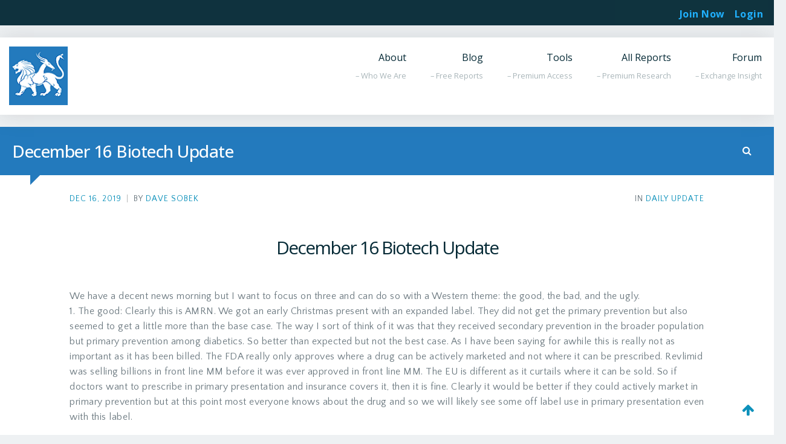

--- FILE ---
content_type: text/html; charset=UTF-8
request_url: https://www.chimeraresearchgroup.com/2019/12/december-16-biotech-update-3/
body_size: 16745
content:
<!doctype html>
<html lang="en-US" >
<head>
	<meta charset="UTF-8">
	<link rel="profile" href="http://gmpg.org/xfn/11">
	<link rel="pingback" href="https://www.chimeraresearchgroup.com/xmlrpc.php">
	<meta name="viewport" content="width=device-width, initial-scale=1">
	<!--
/**
 * @license
 * MyFonts Webfont Build ID 3865719, 2020-02-10T14:39:12-0500
 * 
 * The fonts listed in this notice are subject to the End User License
 * Agreement(s) entered into by the website owner. All other parties are 
 * explicitly restricted from using the Licensed Webfonts(s).
 * 
 * You may obtain a valid license at the URLs below.
 * 
 * Webfont: BebasNeuePro-Bold by Dharma Type
 * URL: https://www.myfonts.com/fonts/flat-it/bebas-neue-pro/bold/
 * Copyright: Copyright &#x00A9; 2019 by Ryoichi Tsunekawa. All rights reserved.
 * Licensed pageviews: 10,000
 * 
 * 
 * 
 * © 2020 MyFonts Inc
*/

-->
<link rel="stylesheet" type="text/css" href="https://www.chimeraresearchgroup.com/wp-content/themes/the-core-child/the-core-child/MyFontsWebfontsKit.css">
<title>December 16 Biotech Update &#8211; Chimera Research Group</title>
<meta name='robots' content='max-image-preview:large' />
<link rel='dns-prefetch' href='//www.chimeraresearchgroup.com' />
<link rel='dns-prefetch' href='//www.google.com' />
<link rel='dns-prefetch' href='//fonts.googleapis.com' />
<link rel="alternate" type="application/rss+xml" title="Chimera Research Group &raquo; Feed" href="https://www.chimeraresearchgroup.com/feed/" />
<link rel="alternate" type="application/rss+xml" title="Chimera Research Group &raquo; Comments Feed" href="https://www.chimeraresearchgroup.com/comments/feed/" />
<link rel="alternate" type="application/rss+xml" title="Chimera Research Group &raquo; December 16 Biotech Update Comments Feed" href="https://www.chimeraresearchgroup.com/2019/12/december-16-biotech-update-3/feed/" />
<link rel="alternate" title="oEmbed (JSON)" type="application/json+oembed" href="https://www.chimeraresearchgroup.com/wp-json/oembed/1.0/embed?url=https%3A%2F%2Fwww.chimeraresearchgroup.com%2F2019%2F12%2Fdecember-16-biotech-update-3%2F" />
<link rel="alternate" title="oEmbed (XML)" type="text/xml+oembed" href="https://www.chimeraresearchgroup.com/wp-json/oembed/1.0/embed?url=https%3A%2F%2Fwww.chimeraresearchgroup.com%2F2019%2F12%2Fdecember-16-biotech-update-3%2F&#038;format=xml" />
<style id='wp-img-auto-sizes-contain-inline-css'>
img:is([sizes=auto i],[sizes^="auto," i]){contain-intrinsic-size:3000px 1500px}
/*# sourceURL=wp-img-auto-sizes-contain-inline-css */
</style>
<link rel='stylesheet' id='videojs-css' href='https://www.chimeraresearchgroup.com/wp-content/plugins/videojs-html5-video-player-for-wordpress/videojs/video-js.css?ver=6.9' media='all' />
<link rel='stylesheet' id='responsive-videojs-css' href='https://www.chimeraresearchgroup.com/wp-content/plugins/videojs-html5-video-player-for-wordpress/responsive-video.css?ver=6.9' media='all' />
<link rel='stylesheet' id='videojs-plugin-css' href='https://www.chimeraresearchgroup.com/wp-content/plugins/videojs-html5-video-player-for-wordpress/plugin-styles.css?ver=6.9' media='all' />
<style id='wp-emoji-styles-inline-css'>

	img.wp-smiley, img.emoji {
		display: inline !important;
		border: none !important;
		box-shadow: none !important;
		height: 1em !important;
		width: 1em !important;
		margin: 0 0.07em !important;
		vertical-align: -0.1em !important;
		background: none !important;
		padding: 0 !important;
	}
/*# sourceURL=wp-emoji-styles-inline-css */
</style>
<style id='wp-block-library-inline-css'>
:root{--wp-block-synced-color:#7a00df;--wp-block-synced-color--rgb:122,0,223;--wp-bound-block-color:var(--wp-block-synced-color);--wp-editor-canvas-background:#ddd;--wp-admin-theme-color:#007cba;--wp-admin-theme-color--rgb:0,124,186;--wp-admin-theme-color-darker-10:#006ba1;--wp-admin-theme-color-darker-10--rgb:0,107,160.5;--wp-admin-theme-color-darker-20:#005a87;--wp-admin-theme-color-darker-20--rgb:0,90,135;--wp-admin-border-width-focus:2px}@media (min-resolution:192dpi){:root{--wp-admin-border-width-focus:1.5px}}.wp-element-button{cursor:pointer}:root .has-very-light-gray-background-color{background-color:#eee}:root .has-very-dark-gray-background-color{background-color:#313131}:root .has-very-light-gray-color{color:#eee}:root .has-very-dark-gray-color{color:#313131}:root .has-vivid-green-cyan-to-vivid-cyan-blue-gradient-background{background:linear-gradient(135deg,#00d084,#0693e3)}:root .has-purple-crush-gradient-background{background:linear-gradient(135deg,#34e2e4,#4721fb 50%,#ab1dfe)}:root .has-hazy-dawn-gradient-background{background:linear-gradient(135deg,#faaca8,#dad0ec)}:root .has-subdued-olive-gradient-background{background:linear-gradient(135deg,#fafae1,#67a671)}:root .has-atomic-cream-gradient-background{background:linear-gradient(135deg,#fdd79a,#004a59)}:root .has-nightshade-gradient-background{background:linear-gradient(135deg,#330968,#31cdcf)}:root .has-midnight-gradient-background{background:linear-gradient(135deg,#020381,#2874fc)}:root{--wp--preset--font-size--normal:16px;--wp--preset--font-size--huge:42px}.has-regular-font-size{font-size:1em}.has-larger-font-size{font-size:2.625em}.has-normal-font-size{font-size:var(--wp--preset--font-size--normal)}.has-huge-font-size{font-size:var(--wp--preset--font-size--huge)}.has-text-align-center{text-align:center}.has-text-align-left{text-align:left}.has-text-align-right{text-align:right}.has-fit-text{white-space:nowrap!important}#end-resizable-editor-section{display:none}.aligncenter{clear:both}.items-justified-left{justify-content:flex-start}.items-justified-center{justify-content:center}.items-justified-right{justify-content:flex-end}.items-justified-space-between{justify-content:space-between}.screen-reader-text{border:0;clip-path:inset(50%);height:1px;margin:-1px;overflow:hidden;padding:0;position:absolute;width:1px;word-wrap:normal!important}.screen-reader-text:focus{background-color:#ddd;clip-path:none;color:#444;display:block;font-size:1em;height:auto;left:5px;line-height:normal;padding:15px 23px 14px;text-decoration:none;top:5px;width:auto;z-index:100000}html :where(.has-border-color){border-style:solid}html :where([style*=border-top-color]){border-top-style:solid}html :where([style*=border-right-color]){border-right-style:solid}html :where([style*=border-bottom-color]){border-bottom-style:solid}html :where([style*=border-left-color]){border-left-style:solid}html :where([style*=border-width]){border-style:solid}html :where([style*=border-top-width]){border-top-style:solid}html :where([style*=border-right-width]){border-right-style:solid}html :where([style*=border-bottom-width]){border-bottom-style:solid}html :where([style*=border-left-width]){border-left-style:solid}html :where(img[class*=wp-image-]){height:auto;max-width:100%}:where(figure){margin:0 0 1em}html :where(.is-position-sticky){--wp-admin--admin-bar--position-offset:var(--wp-admin--admin-bar--height,0px)}@media screen and (max-width:600px){html :where(.is-position-sticky){--wp-admin--admin-bar--position-offset:0px}}
/*# sourceURL=/wp-includes/css/dist/block-library/common.min.css */
</style>
<style id='classic-theme-styles-inline-css'>
/*! This file is auto-generated */
.wp-block-button__link{color:#fff;background-color:#32373c;border-radius:9999px;box-shadow:none;text-decoration:none;padding:calc(.667em + 2px) calc(1.333em + 2px);font-size:1.125em}.wp-block-file__button{background:#32373c;color:#fff;text-decoration:none}
/*# sourceURL=/wp-includes/css/classic-themes.min.css */
</style>
<style id='global-styles-inline-css'>
:root{--wp--preset--aspect-ratio--square: 1;--wp--preset--aspect-ratio--4-3: 4/3;--wp--preset--aspect-ratio--3-4: 3/4;--wp--preset--aspect-ratio--3-2: 3/2;--wp--preset--aspect-ratio--2-3: 2/3;--wp--preset--aspect-ratio--16-9: 16/9;--wp--preset--aspect-ratio--9-16: 9/16;--wp--preset--color--black: #000000;--wp--preset--color--cyan-bluish-gray: #abb8c3;--wp--preset--color--white: #ffffff;--wp--preset--color--pale-pink: #f78da7;--wp--preset--color--vivid-red: #cf2e2e;--wp--preset--color--luminous-vivid-orange: #ff6900;--wp--preset--color--luminous-vivid-amber: #fcb900;--wp--preset--color--light-green-cyan: #7bdcb5;--wp--preset--color--vivid-green-cyan: #00d084;--wp--preset--color--pale-cyan-blue: #8ed1fc;--wp--preset--color--vivid-cyan-blue: #0693e3;--wp--preset--color--vivid-purple: #9b51e0;--wp--preset--gradient--vivid-cyan-blue-to-vivid-purple: linear-gradient(135deg,rgb(6,147,227) 0%,rgb(155,81,224) 100%);--wp--preset--gradient--light-green-cyan-to-vivid-green-cyan: linear-gradient(135deg,rgb(122,220,180) 0%,rgb(0,208,130) 100%);--wp--preset--gradient--luminous-vivid-amber-to-luminous-vivid-orange: linear-gradient(135deg,rgb(252,185,0) 0%,rgb(255,105,0) 100%);--wp--preset--gradient--luminous-vivid-orange-to-vivid-red: linear-gradient(135deg,rgb(255,105,0) 0%,rgb(207,46,46) 100%);--wp--preset--gradient--very-light-gray-to-cyan-bluish-gray: linear-gradient(135deg,rgb(238,238,238) 0%,rgb(169,184,195) 100%);--wp--preset--gradient--cool-to-warm-spectrum: linear-gradient(135deg,rgb(74,234,220) 0%,rgb(151,120,209) 20%,rgb(207,42,186) 40%,rgb(238,44,130) 60%,rgb(251,105,98) 80%,rgb(254,248,76) 100%);--wp--preset--gradient--blush-light-purple: linear-gradient(135deg,rgb(255,206,236) 0%,rgb(152,150,240) 100%);--wp--preset--gradient--blush-bordeaux: linear-gradient(135deg,rgb(254,205,165) 0%,rgb(254,45,45) 50%,rgb(107,0,62) 100%);--wp--preset--gradient--luminous-dusk: linear-gradient(135deg,rgb(255,203,112) 0%,rgb(199,81,192) 50%,rgb(65,88,208) 100%);--wp--preset--gradient--pale-ocean: linear-gradient(135deg,rgb(255,245,203) 0%,rgb(182,227,212) 50%,rgb(51,167,181) 100%);--wp--preset--gradient--electric-grass: linear-gradient(135deg,rgb(202,248,128) 0%,rgb(113,206,126) 100%);--wp--preset--gradient--midnight: linear-gradient(135deg,rgb(2,3,129) 0%,rgb(40,116,252) 100%);--wp--preset--font-size--small: 13px;--wp--preset--font-size--medium: 20px;--wp--preset--font-size--large: 36px;--wp--preset--font-size--x-large: 42px;--wp--preset--spacing--20: 0.44rem;--wp--preset--spacing--30: 0.67rem;--wp--preset--spacing--40: 1rem;--wp--preset--spacing--50: 1.5rem;--wp--preset--spacing--60: 2.25rem;--wp--preset--spacing--70: 3.38rem;--wp--preset--spacing--80: 5.06rem;--wp--preset--shadow--natural: 6px 6px 9px rgba(0, 0, 0, 0.2);--wp--preset--shadow--deep: 12px 12px 50px rgba(0, 0, 0, 0.4);--wp--preset--shadow--sharp: 6px 6px 0px rgba(0, 0, 0, 0.2);--wp--preset--shadow--outlined: 6px 6px 0px -3px rgb(255, 255, 255), 6px 6px rgb(0, 0, 0);--wp--preset--shadow--crisp: 6px 6px 0px rgb(0, 0, 0);}:where(.is-layout-flex){gap: 0.5em;}:where(.is-layout-grid){gap: 0.5em;}body .is-layout-flex{display: flex;}.is-layout-flex{flex-wrap: wrap;align-items: center;}.is-layout-flex > :is(*, div){margin: 0;}body .is-layout-grid{display: grid;}.is-layout-grid > :is(*, div){margin: 0;}:where(.wp-block-columns.is-layout-flex){gap: 2em;}:where(.wp-block-columns.is-layout-grid){gap: 2em;}:where(.wp-block-post-template.is-layout-flex){gap: 1.25em;}:where(.wp-block-post-template.is-layout-grid){gap: 1.25em;}.has-black-color{color: var(--wp--preset--color--black) !important;}.has-cyan-bluish-gray-color{color: var(--wp--preset--color--cyan-bluish-gray) !important;}.has-white-color{color: var(--wp--preset--color--white) !important;}.has-pale-pink-color{color: var(--wp--preset--color--pale-pink) !important;}.has-vivid-red-color{color: var(--wp--preset--color--vivid-red) !important;}.has-luminous-vivid-orange-color{color: var(--wp--preset--color--luminous-vivid-orange) !important;}.has-luminous-vivid-amber-color{color: var(--wp--preset--color--luminous-vivid-amber) !important;}.has-light-green-cyan-color{color: var(--wp--preset--color--light-green-cyan) !important;}.has-vivid-green-cyan-color{color: var(--wp--preset--color--vivid-green-cyan) !important;}.has-pale-cyan-blue-color{color: var(--wp--preset--color--pale-cyan-blue) !important;}.has-vivid-cyan-blue-color{color: var(--wp--preset--color--vivid-cyan-blue) !important;}.has-vivid-purple-color{color: var(--wp--preset--color--vivid-purple) !important;}.has-black-background-color{background-color: var(--wp--preset--color--black) !important;}.has-cyan-bluish-gray-background-color{background-color: var(--wp--preset--color--cyan-bluish-gray) !important;}.has-white-background-color{background-color: var(--wp--preset--color--white) !important;}.has-pale-pink-background-color{background-color: var(--wp--preset--color--pale-pink) !important;}.has-vivid-red-background-color{background-color: var(--wp--preset--color--vivid-red) !important;}.has-luminous-vivid-orange-background-color{background-color: var(--wp--preset--color--luminous-vivid-orange) !important;}.has-luminous-vivid-amber-background-color{background-color: var(--wp--preset--color--luminous-vivid-amber) !important;}.has-light-green-cyan-background-color{background-color: var(--wp--preset--color--light-green-cyan) !important;}.has-vivid-green-cyan-background-color{background-color: var(--wp--preset--color--vivid-green-cyan) !important;}.has-pale-cyan-blue-background-color{background-color: var(--wp--preset--color--pale-cyan-blue) !important;}.has-vivid-cyan-blue-background-color{background-color: var(--wp--preset--color--vivid-cyan-blue) !important;}.has-vivid-purple-background-color{background-color: var(--wp--preset--color--vivid-purple) !important;}.has-black-border-color{border-color: var(--wp--preset--color--black) !important;}.has-cyan-bluish-gray-border-color{border-color: var(--wp--preset--color--cyan-bluish-gray) !important;}.has-white-border-color{border-color: var(--wp--preset--color--white) !important;}.has-pale-pink-border-color{border-color: var(--wp--preset--color--pale-pink) !important;}.has-vivid-red-border-color{border-color: var(--wp--preset--color--vivid-red) !important;}.has-luminous-vivid-orange-border-color{border-color: var(--wp--preset--color--luminous-vivid-orange) !important;}.has-luminous-vivid-amber-border-color{border-color: var(--wp--preset--color--luminous-vivid-amber) !important;}.has-light-green-cyan-border-color{border-color: var(--wp--preset--color--light-green-cyan) !important;}.has-vivid-green-cyan-border-color{border-color: var(--wp--preset--color--vivid-green-cyan) !important;}.has-pale-cyan-blue-border-color{border-color: var(--wp--preset--color--pale-cyan-blue) !important;}.has-vivid-cyan-blue-border-color{border-color: var(--wp--preset--color--vivid-cyan-blue) !important;}.has-vivid-purple-border-color{border-color: var(--wp--preset--color--vivid-purple) !important;}.has-vivid-cyan-blue-to-vivid-purple-gradient-background{background: var(--wp--preset--gradient--vivid-cyan-blue-to-vivid-purple) !important;}.has-light-green-cyan-to-vivid-green-cyan-gradient-background{background: var(--wp--preset--gradient--light-green-cyan-to-vivid-green-cyan) !important;}.has-luminous-vivid-amber-to-luminous-vivid-orange-gradient-background{background: var(--wp--preset--gradient--luminous-vivid-amber-to-luminous-vivid-orange) !important;}.has-luminous-vivid-orange-to-vivid-red-gradient-background{background: var(--wp--preset--gradient--luminous-vivid-orange-to-vivid-red) !important;}.has-very-light-gray-to-cyan-bluish-gray-gradient-background{background: var(--wp--preset--gradient--very-light-gray-to-cyan-bluish-gray) !important;}.has-cool-to-warm-spectrum-gradient-background{background: var(--wp--preset--gradient--cool-to-warm-spectrum) !important;}.has-blush-light-purple-gradient-background{background: var(--wp--preset--gradient--blush-light-purple) !important;}.has-blush-bordeaux-gradient-background{background: var(--wp--preset--gradient--blush-bordeaux) !important;}.has-luminous-dusk-gradient-background{background: var(--wp--preset--gradient--luminous-dusk) !important;}.has-pale-ocean-gradient-background{background: var(--wp--preset--gradient--pale-ocean) !important;}.has-electric-grass-gradient-background{background: var(--wp--preset--gradient--electric-grass) !important;}.has-midnight-gradient-background{background: var(--wp--preset--gradient--midnight) !important;}.has-small-font-size{font-size: var(--wp--preset--font-size--small) !important;}.has-medium-font-size{font-size: var(--wp--preset--font-size--medium) !important;}.has-large-font-size{font-size: var(--wp--preset--font-size--large) !important;}.has-x-large-font-size{font-size: var(--wp--preset--font-size--x-large) !important;}
.post-details {
  font-weight: 500 !important;
}
/*# sourceURL=global-styles-inline-css */
</style>
<link rel='stylesheet' id='contact-form-7-css' href='https://www.chimeraresearchgroup.com/wp-content/plugins/contact-form-7/includes/css/styles.css?ver=6.1.4' media='all' />
<style id='contact-form-7-inline-css'>
.wpcf7 .wpcf7-recaptcha iframe {margin-bottom: 0;}.wpcf7 .wpcf7-recaptcha[data-align="center"] > div {margin: 0 auto;}.wpcf7 .wpcf7-recaptcha[data-align="right"] > div {margin: 0 0 0 auto;}
/*# sourceURL=contact-form-7-inline-css */
</style>
<link rel='stylesheet' id='widgets-on-pages-css' href='https://www.chimeraresearchgroup.com/wp-content/plugins/widgets-on-pages/public/css/widgets-on-pages-public.css?ver=1.4.0' media='all' />
<link rel='stylesheet' id='crp-style-text-only-css' href='https://www.chimeraresearchgroup.com/wp-content/plugins/contextual-related-posts/css/text-only.min.css?ver=4.1.0' media='all' />
<link rel='stylesheet' id='parent-style-css' href='https://www.chimeraresearchgroup.com/wp-content/themes/the-core-parent/style.css?ver=6.9' media='all' />
<link rel='stylesheet' id='carousel-slider-frontend-css' href='https://www.chimeraresearchgroup.com/wp-content/plugins/carousel-slider/assets/css/frontend.css?ver=2.2.16' media='all' />
<link rel='stylesheet' id='bootstrap-css' href='https://www.chimeraresearchgroup.com/wp-content/themes/the-core-parent/css/bootstrap.css?ver=1.0.43' media='all' />
<link rel='stylesheet' id='fw-mmenu-css' href='https://www.chimeraresearchgroup.com/wp-content/themes/the-core-parent/css/jquery.mmenu.all.css?ver=1.0.43' media='all' />
<link rel='stylesheet' id='the-core-style-css' href='https://www.chimeraresearchgroup.com/wp-content/uploads/the-core-style.css?ver=1579618301' media='all' />
<link rel='stylesheet' id='fw-theme-style-css' href='https://www.chimeraresearchgroup.com/wp-content/themes/the-core-child/the-core-child/style.css?ver=1.0.43' media='all' />
<link rel='stylesheet' id='prettyPhoto-css' href='https://www.chimeraresearchgroup.com/wp-content/themes/the-core-parent/css/prettyPhoto.css?ver=1.0.43' media='all' />
<link rel='stylesheet' id='animate-css' href='https://www.chimeraresearchgroup.com/wp-content/themes/the-core-parent/css/animate.css?ver=1.0.43' media='all' />
<link rel='stylesheet' id='font-awesome-css' href='https://www.chimeraresearchgroup.com/wp-content/plugins/unyson/framework/static/libs/font-awesome/css/font-awesome.min.css?ver=2.7.40' media='all' />
<link rel='stylesheet' id='fw-googleFonts-css' href='https://fonts.googleapis.com/css?family=Quattrocento+Sans%3Aregular&#038;subset=latin-ext&#038;ver=6.9' media='all' />
<link rel='stylesheet' id='slide.css-css' href='https://www.chimeraresearchgroup.com/wp-content/plugins/wp-sliding-logindashboard-panel/css/slide.css?ver=6.9' media='all' />
<!--n2css--><!--n2js--><script src="https://www.chimeraresearchgroup.com/wp-content/plugins/videojs-html5-video-player-for-wordpress/videojs/video.js?ver=6.9" id="videojs-js"></script>
<script src="https://www.chimeraresearchgroup.com/wp-includes/js/jquery/jquery.min.js?ver=3.7.1" id="jquery-core-js"></script>
<script src="https://www.chimeraresearchgroup.com/wp-includes/js/jquery/jquery-migrate.min.js?ver=3.4.1" id="jquery-migrate-js"></script>
<script src="https://www.chimeraresearchgroup.com/wp-content/themes/the-core-parent/js/lib/modernizr.min.js?ver=1.0.43" id="modernizr-js"></script>
<script src="https://www.chimeraresearchgroup.com/wp-content/themes/the-core-parent/js/lib/bootstrap.min.js?ver=1.0.43" id="bootstrap-js"></script>
<script src="https://www.chimeraresearchgroup.com/wp-content/themes/the-core-parent/js/jquery.touchSwipe.min.js?ver=1.0.43" id="touchSwipe-js"></script>
<script src="https://www.chimeraresearchgroup.com/wp-content/themes/the-core-parent/js/lib/html5shiv.js?ver=1.0.43" id="html5shiv-js"></script>
<script src="https://www.chimeraresearchgroup.com/wp-content/themes/the-core-parent/js/lib/respond.min.js?ver=1.0.43" id="respond-js"></script>
<script src="https://www.chimeraresearchgroup.com/wp-content/plugins/wp-sliding-logindashboard-panel/js/slide.js?ver=6.9" id="slide.js-js"></script>
<link rel="https://api.w.org/" href="https://www.chimeraresearchgroup.com/wp-json/" /><link rel="alternate" title="JSON" type="application/json" href="https://www.chimeraresearchgroup.com/wp-json/wp/v2/posts/28641" /><link rel="EditURI" type="application/rsd+xml" title="RSD" href="https://www.chimeraresearchgroup.com/xmlrpc.php?rsd" />
<meta name="generator" content="WordPress 6.9" />
<link rel="canonical" href="https://www.chimeraresearchgroup.com/2019/12/december-16-biotech-update-3/" />
<link rel='shortlink' href='https://www.chimeraresearchgroup.com/?p=28641' />

		<script type="text/javascript"> document.createElement("video");document.createElement("audio");document.createElement("track"); </script>
		<!-- Running WishList Member&trade; Basic v3.29.0 (d709) -->
<meta name="twitter:card" content="summary" />
<meta name="twitter:site" content="@ChimeraResearch" />
<meta name="twitter:url" content="https://www.chimeraresearchgroup.com/2019/12/december-16-biotech-update-3/" />
<meta name="twitter:title" content="December 16 Biotech Update" />
<meta name="twitter:description" content="We have a decent news morning but I want to focus on three and can &hellip;" />
<link rel="preconnect" href="https://fonts.googleapis.com">
<link rel="preconnect" href="https://fonts.gstatic.com" crossorigin>
<link href="https://fonts.googleapis.com/css2?family=Montserrat:ital,wght@0,100..900;1,100..900&family=Open+Sans:ital,wght@0,300..800;1,300..800&family=Quattrocento+Sans:ital,wght@0,400;0,700;1,400;1,700&display=swap" rel="stylesheet">
<meta property="og:title" content="December 16 Biotech Update" /><meta property="og:url" content="https://www.chimeraresearchgroup.com/2019/12/december-16-biotech-update-3/" /><meta property="og:type" content="website" /><meta property="og:description" content="" /></head>
<body class="wp-singular post-template-default single single-post postid-28641 single-format-standard wp-embed-responsive wp-theme-the-core-parent wp-child-theme-the-core-childthe-core-child fw-side-boxed fw-website-align-center fw-section-space-md header-1 fw-top-bar-off fw-no-absolute-header fw-top-social-right  mobile-menu-item-align-left fw-mobile-menu-position-right fw-top-logo-left fw-logo-text fw-no-subtitle fw-animation-mobile-off fw-search-filter-off" itemscope="itemscope" itemtype="https://schema.org/WebPage">
    				<div id="page" class="hfeed site">
						<header class="fw-header" itemscope="itemscope" itemtype="https://schema.org/WPHeader">
		<div class="fw-header-main">
		<div class="fw-container">
			<a href="#mobile-menu" class="mmenu-link"><i class="fa fa-navicon"></i></a>
										<div class="fw-wrap-logo">
				
												<a href="https://www.chimeraresearchgroup.com/" class="fw-site-logo">
								<strong class="site-title" itemprop="headline"><img src="https://www.chimeraresearchgroup.com/wp-content/uploads/2013/01/BLUE-IMAGE-HIGH-RES.png" alt="Chimera Research Group" border="0"></strong>
															</a>
						
							</div>
									<div class="fw-nav-wrap" itemscope="itemscope" itemtype="https://schema.org/SiteNavigationElement" role="navigation">
				<nav id="fw-menu-primary" class="fw-site-navigation primary-navigation"><ul id="menu-menu" class="fw-nav-menu"><li id="menu-item-12319" class="menu-item menu-item-type-post_type menu-item-object-page menu-item-has-children menu-item-12319"><a href="https://www.chimeraresearchgroup.com/our-team/"><span>About <span>&#8211; Who We Are</span></span></a>
<ul class="sub-menu">
	<li id="menu-item-12257" class="menu-item menu-item-type-post_type menu-item-object-page menu-item-12257"><a href="https://www.chimeraresearchgroup.com/our-team/"><span>Our Team</span></a></li>
	<li id="menu-item-12258" class="menu-item menu-item-type-post_type menu-item-object-page menu-item-12258"><a href="https://www.chimeraresearchgroup.com/subscriptions/"><span>Subscription Service</span></a></li>
	<li id="menu-item-12259" class="menu-item menu-item-type-post_type menu-item-object-page menu-item-12259"><a href="https://www.chimeraresearchgroup.com/video-tour/"><span>Video Tour</span></a></li>
	<li id="menu-item-12332" class="menu-item menu-item-type-post_type menu-item-object-page menu-item-12332"><a href="https://www.chimeraresearchgroup.com/contact/"><span>Contact Us</span></a></li>
</ul>
</li>
<li id="menu-item-12260" class="menu-item menu-item-type-post_type menu-item-object-page current_page_parent menu-item-12260"><a href="https://www.chimeraresearchgroup.com/chimera-blog/"><span>Blog <span>&#8211; Free Reports</span></span></a></li>
<li id="menu-item-7362" class="menu-item menu-item-type-custom menu-item-object-custom menu-item-has-children menu-item-7362"><a><span>Tools <span>&#8211; Premium Access</span></span></a>
<ul class="sub-menu">
	<li id="menu-item-39114" class="menu-item menu-item-type-post_type menu-item-object-page menu-item-39114"><a href="https://www.chimeraresearchgroup.com/biotech-ma-2025-deals/"><span>Biotech M&#038;A – 2025 Deals</span></a></li>
	<li id="menu-item-36518" class="menu-item menu-item-type-post_type menu-item-object-page menu-item-36518"><a href="https://www.chimeraresearchgroup.com/biotech-ma-2024-deals/"><span>Biotech M&#038;A – 2024 Deals</span></a></li>
	<li id="menu-item-33347" class="menu-item menu-item-type-post_type menu-item-object-page menu-item-33347"><a href="https://www.chimeraresearchgroup.com/biotech-ma-2023/"><span>Biotech M&#038;A – 2023 Deals</span></a></li>
	<li id="menu-item-31225" class="menu-item menu-item-type-post_type menu-item-object-page menu-item-31225"><a href="https://www.chimeraresearchgroup.com/biotech-ma-2022-deals/"><span>Biotech M&#038;A – 2022 Deals</span></a></li>
	<li id="menu-item-29783" class="menu-item menu-item-type-post_type menu-item-object-page menu-item-29783"><a href="https://www.chimeraresearchgroup.com/biotech-ma-2021/"><span>Biotech M&#038;A – 2021 Deals</span></a></li>
	<li id="menu-item-29416" class="menu-item menu-item-type-post_type menu-item-object-page menu-item-29416"><a href="https://www.chimeraresearchgroup.com/biotech-ma-2020-deals/"><span>Biotech M&#038;A – 2020 Deals</span></a></li>
	<li id="menu-item-27939" class="menu-item menu-item-type-post_type menu-item-object-page menu-item-27939"><a href="https://www.chimeraresearchgroup.com/biotech-ma-2019-deals/"><span>Biotech M&#038;A – 2019 Deals</span></a></li>
	<li id="menu-item-26985" class="menu-item menu-item-type-post_type menu-item-object-page menu-item-26985"><a href="https://www.chimeraresearchgroup.com/biotech-ma-2018-deals/"><span>Biotech M&#038;A – 2018 Deals</span></a></li>
	<li id="menu-item-32454" class="menu-item menu-item-type-post_type menu-item-object-page menu-item-32454"><a href="https://www.chimeraresearchgroup.com/clinical-holds-2022/"><span>Clinical Holds – 2022</span></a></li>
	<li id="menu-item-10341" class="menu-item menu-item-type-post_type menu-item-object-page menu-item-10341"><a href="https://www.chimeraresearchgroup.com/direct-email/"><span>Direct Email</span></a></li>
	<li id="menu-item-7363" class="menu-item menu-item-type-post_type menu-item-object-page menu-item-7363"><a href="https://www.chimeraresearchgroup.com/twitter-page/"><span>Real-Time Tweets</span></a></li>
	<li id="menu-item-7365" class="menu-item menu-item-type-post_type menu-item-object-page menu-item-7365"><a href="https://www.chimeraresearchgroup.com/notification-settings/"><span>Real-Time Email Alerts</span></a></li>
	<li id="menu-item-13131" class="menu-item menu-item-type-post_type menu-item-object-page menu-item-13131"><a href="https://www.chimeraresearchgroup.com/disclosures/"><span>Team Positions</span></a></li>
	<li id="menu-item-37809" class="menu-item menu-item-type-post_type menu-item-object-page menu-item-37809"><a href="https://www.chimeraresearchgroup.com/frequently-asked-questions/"><span>FAQ</span></a></li>
</ul>
</li>
<li id="menu-item-7409" class="menu-item menu-item-type-taxonomy menu-item-object-category current-post-ancestor menu-item-has-children menu-item-7409"><a href="https://www.chimeraresearchgroup.com/category/report/"><span>All Reports <span>&#8211; Premium Research</span></span></a>
<ul class="sub-menu">
	<li id="menu-item-11886" class="menu-item menu-item-type-taxonomy menu-item-object-category current-post-ancestor current-menu-parent current-post-parent menu-item-11886"><a href="https://www.chimeraresearchgroup.com/category/report/daily-update/"><span>Daily Update</span></a></li>
	<li id="menu-item-7372" class="menu-item menu-item-type-taxonomy menu-item-object-category menu-item-7372"><a href="https://www.chimeraresearchgroup.com/category/report/research-reports/"><span>Research Reports</span></a></li>
	<li id="menu-item-11713" class="menu-item menu-item-type-taxonomy menu-item-object-category menu-item-11713"><a href="https://www.chimeraresearchgroup.com/category/report/charts/"><span>Charts &amp; TA</span></a></li>
	<li id="menu-item-7373" class="menu-item menu-item-type-taxonomy menu-item-object-category menu-item-7373"><a href="https://www.chimeraresearchgroup.com/category/report/trade-reports/"><span>Trade Reports</span></a></li>
	<li id="menu-item-10346" class="menu-item menu-item-type-taxonomy menu-item-object-category menu-item-10346"><a href="https://www.chimeraresearchgroup.com/category/report/tutorials/"><span>Tutorials</span></a></li>
</ul>
</li>
<li id="menu-item-11686" class="menu-item menu-item-type-custom menu-item-object-custom menu-item-11686"><a href="https://forum.chimeraresearchgroup.com/"><span>Forum <span>&#8211; Exchange Insight</span></span></a></li>
</ul></nav>			</div>
		</div>
	</div>
	</header>
<nav id="mobile-menu"><ul><li  class="menu-item menu-item-type-post_type menu-item-object-page menu-item-has-children"><a href="https://www.chimeraresearchgroup.com/our-team/">About <span>&#8211; Who We Are</span></a><ul class="sub-menu">	<li  class="menu-item menu-item-type-post_type menu-item-object-page"><a href="https://www.chimeraresearchgroup.com/our-team/">Our Team</a></li>	<li  class="menu-item menu-item-type-post_type menu-item-object-page"><a href="https://www.chimeraresearchgroup.com/subscriptions/">Subscription Service</a></li>	<li  class="menu-item menu-item-type-post_type menu-item-object-page"><a href="https://www.chimeraresearchgroup.com/video-tour/">Video Tour</a></li>	<li  class="menu-item menu-item-type-post_type menu-item-object-page"><a href="https://www.chimeraresearchgroup.com/contact/">Contact Us</a></li></ul></li><li  class="menu-item menu-item-type-post_type menu-item-object-page current_page_parent"><a href="https://www.chimeraresearchgroup.com/chimera-blog/">Blog <span>&#8211; Free Reports</span></a></li><li  class="menu-item menu-item-type-custom menu-item-object-custom menu-item-has-children"><a>Tools <span>&#8211; Premium Access</span></a><ul class="sub-menu">	<li  class="menu-item menu-item-type-post_type menu-item-object-page"><a href="https://www.chimeraresearchgroup.com/biotech-ma-2025-deals/">Biotech M&#038;A – 2025 Deals</a></li>	<li  class="menu-item menu-item-type-post_type menu-item-object-page"><a href="https://www.chimeraresearchgroup.com/biotech-ma-2024-deals/">Biotech M&#038;A – 2024 Deals</a></li>	<li  class="menu-item menu-item-type-post_type menu-item-object-page"><a href="https://www.chimeraresearchgroup.com/biotech-ma-2023/">Biotech M&#038;A – 2023 Deals</a></li>	<li  class="menu-item menu-item-type-post_type menu-item-object-page"><a href="https://www.chimeraresearchgroup.com/biotech-ma-2022-deals/">Biotech M&#038;A – 2022 Deals</a></li>	<li  class="menu-item menu-item-type-post_type menu-item-object-page"><a href="https://www.chimeraresearchgroup.com/biotech-ma-2021/">Biotech M&#038;A – 2021 Deals</a></li>	<li  class="menu-item menu-item-type-post_type menu-item-object-page"><a href="https://www.chimeraresearchgroup.com/biotech-ma-2020-deals/">Biotech M&#038;A – 2020 Deals</a></li>	<li  class="menu-item menu-item-type-post_type menu-item-object-page"><a href="https://www.chimeraresearchgroup.com/biotech-ma-2019-deals/">Biotech M&#038;A – 2019 Deals</a></li>	<li  class="menu-item menu-item-type-post_type menu-item-object-page"><a href="https://www.chimeraresearchgroup.com/biotech-ma-2018-deals/">Biotech M&#038;A – 2018 Deals</a></li>	<li  class="menu-item menu-item-type-post_type menu-item-object-page"><a href="https://www.chimeraresearchgroup.com/clinical-holds-2022/">Clinical Holds – 2022</a></li>	<li  class="menu-item menu-item-type-post_type menu-item-object-page"><a href="https://www.chimeraresearchgroup.com/direct-email/">Direct Email</a></li>	<li  class="menu-item menu-item-type-post_type menu-item-object-page"><a href="https://www.chimeraresearchgroup.com/twitter-page/">Real-Time Tweets</a></li>	<li  class="menu-item menu-item-type-post_type menu-item-object-page"><a href="https://www.chimeraresearchgroup.com/notification-settings/">Real-Time Email Alerts</a></li>	<li  class="menu-item menu-item-type-post_type menu-item-object-page"><a href="https://www.chimeraresearchgroup.com/disclosures/">Team Positions</a></li>	<li  class="menu-item menu-item-type-post_type menu-item-object-page"><a href="https://www.chimeraresearchgroup.com/frequently-asked-questions/">FAQ</a></li></ul></li><li  class="menu-item menu-item-type-taxonomy menu-item-object-category current-post-ancestor menu-item-has-children"><a href="https://www.chimeraresearchgroup.com/category/report/">All Reports <span>&#8211; Premium Research</span></a><ul class="sub-menu">	<li  class="menu-item menu-item-type-taxonomy menu-item-object-category current-post-ancestor current-menu-parent current-post-parent"><a href="https://www.chimeraresearchgroup.com/category/report/daily-update/">Daily Update</a></li>	<li  class="menu-item menu-item-type-taxonomy menu-item-object-category"><a href="https://www.chimeraresearchgroup.com/category/report/research-reports/">Research Reports</a></li>	<li  class="menu-item menu-item-type-taxonomy menu-item-object-category"><a href="https://www.chimeraresearchgroup.com/category/report/charts/">Charts &amp; TA</a></li>	<li  class="menu-item menu-item-type-taxonomy menu-item-object-category"><a href="https://www.chimeraresearchgroup.com/category/report/trade-reports/">Trade Reports</a></li>	<li  class="menu-item menu-item-type-taxonomy menu-item-object-category"><a href="https://www.chimeraresearchgroup.com/category/report/tutorials/">Tutorials</a></li></ul></li><li  class="menu-item menu-item-type-custom menu-item-object-custom"><a href="https://forum.chimeraresearchgroup.com/">Forum <span>&#8211; Exchange Insight</span></a></li></ul></nav>			<div id="page-title">
	<h1>
		   December 16 Biotech Update	</h1>
		<a href="#" class="fw-search-icon"><i class="fa fa-search"></i></a>
	<div class="pt-search-form" role="search">
		<form role="search" method="get" class="search-form" action="https://www.chimeraresearchgroup.com/">
				<label>
					<span class="screen-reader-text">Search for:</span>
					<input type="search" class="search-field" placeholder="Search &hellip;" value="" name="s" />
				</label>
				<input type="submit" class="search-submit" value="Search" />
			</form>	</div>
</div>
				<div id="main" class="site-main">			<div class="no-header-image"></div>
		<section class="fw-main-row " role="main" itemprop="mainEntity" itemscope="itemscope" itemtype="https://schema.org/Blog">
	<div class="fw-container">
		<div class="fw-row">
			<div class="fw-content-area col-md-12">
				<div class="fw-col-inner">
										<article id="post-28641" class="post post-details post-28641 type-post status-publish format-standard hentry category-daily-update tag-wve tag-amrn tag-bgne tag-srpt tag-xbi" itemscope="itemscope" itemtype="https://schema.org/BlogPosting" itemprop="blogPost">
	<div class="fw-col-inner">
		<header class="entry-header">
						<div class="wrap-entry-meta">
				<meta itemscope itemprop="mainEntityOfPage" itemType="https://schema.org/WebPage" itemid="https://google.com/article" content="" />
									<span class="entry-date">
						<a rel="bookmark" href="https://www.chimeraresearchgroup.com/2019/12/december-16-biotech-update-3/">
							<time itemprop="datePublished" datetime="2019-12-16T10:02:19-05:00">Dec 16, 2019</time>
							<meta itemprop="dateModified" content="2020-02-28T9:09:50-05:00">
						</a>
					</span>
																			<span class="separator">&nbsp;|&nbsp;</span>
										<span itemscope="itemscope" itemtype="https://schema.org/Person" itemprop="author" class="author"> By <a rel="author" href="https://www.chimeraresearchgroup.com/author/dsobek/"><span itemprop="name">Dave Sobek</span></a></span>
					<span itemprop="publisher" itemtype="https://schema.org/Organization" itemscope="">
						<span itemprop="name" content="Chimera Research Group"></span>
						<span itemprop="logo" itemscope itemtype="https://schema.org/ImageObject">
							<meta itemprop="url" content="">
						</span>
					</span>
																		<span class="cat-links"> In <a href="https://www.chimeraresearchgroup.com/category/report/daily-update/" rel="tag">Daily Update</a></span>
							</div>
								<h3 class="entry-title" itemprop="headline">December 16 Biotech Update</h3>
				</header>

		
		<div class="entry-content clearfix" itemprop="text">
			<p>We have a decent news morning but I want to focus on three and can do so with a Western theme: the good, the bad, and the ugly.<br />
1.	The good: Clearly this is AMRN.  We got an early Christmas present with an expanded label.  They did not get the primary prevention but also seemed to get a little more than the base case. The way I sort of think of it was that they received secondary prevention in the broader population but primary prevention among diabetics.  So better than expected but not the best case.  As I have been saying for awhile this is really not as important as it has been billed.  The FDA really only approves where a drug can be actively marketed and not where it can be prescribed.  Revlimid was selling billions in front line MM before it was ever approved in front line MM.  The EU is different as it curtails where it can be sold.  So if doctors want to prescribe in primary presentation and insurance covers it, then it is fine.  Clearly it would be better if they could actively market in primary prevention but at this point most everyone knows about the drug and so we will likely see some off label use in primary presentation even with this label.</p>
<p>2.	Where does AMRN go from here?  I think people are going to focus IP issue and the EU plan.  An IP settlement would likely revalue the stock higher as it removes the last real overhang of the stock and I think that happens at some point but the timing is never clear.  We still need to know their EU plans.  Will they expand the salesforce and market themselves (better for longer term valuation but not near term) or will they sign a partnership for the EU (worse for longer terms but better near term).  Again I am not sure the timing of this but we likely get definitive information some point in the next 6-12 months.  Other than that it is simply watching revenues move higher.</p>
<p>3.	The bad: BGNE.  They failed their head to head trial against ibrutinib in WM.  This has been touted as a big catalyst even though I never saw it as such.  A head to head trial in an indication where the ORR is 80%+ and you are looking for superiority is really difficult.  Zanu did what I expected which was numerically better but not statistically significant.  There also seemed to be a safety benefit with fewer discontinuations due to AEs (4% vs 9.2%) and fewer fatal AEs (1% vs 4.1%).  So overall the drug looks marginally better in terms of efficacy and safety but for some reason they set up a really high bar in trying to get statistical superiority and they failed.  The stock has been selling off into this release so I suspect this has been suspected and so the stock reaction is relatively muted.  This might actually be decent level to add or start a position but I need to look into the catalyst flow in the next 12 months before doing anything.</p>
<p>4.	The ugly: WVE.  They failed their DMD trial.  I think people have been assuming that the protein expression bar is low and easy to meet in DMD and WVE showed that it is not the case.  They did not present a lot of details but we know it must not even be close as they are stopping development of the drug.  This is good for SRPT as it would have been some competition in the exon skipping market but now SRPT has a large lead can basically own the space.  In terms of WVE they still have an HD trial to read out but now people are thinking about the read-through given the failure in DMD.  While it is clearly a different disease (HD versus DMD) one has to lower the HD odds a bit if not a lot.<br />
I will end it here and hope that everyone is having a good start to the week.</p>
<p>Disclosure: Long AMRN, BGNE, and SRPT.</p>
<div class="crp_related     crp-text-only"><h4><strong>Recent Reports:</strong></h4><ul><li><a href="https://www.chimeraresearchgroup.com/2025/06/june-24th-biotech-update-3/"     class="crp_link post-39729"><span class="crp_title">June 24th Biotech Update</span></a><span class="crp_excerpt"> Looks like events are settling down in the Middle East&hellip;</span></li><li><a href="https://www.chimeraresearchgroup.com/2024/03/march-26th-biotech-update/"     class="crp_link post-37468"><span class="crp_title">March 26th Biotech Update</span></a><span class="crp_excerpt"> So a whole lot of nothing yesterday.  While I guess&hellip;</span></li><li><a href="https://www.chimeraresearchgroup.com/2024/07/july-2nd-biotech-update-2/"     class="crp_link post-38202"><span class="crp_title">July 2nd Biotech Update</span></a><span class="crp_excerpt"> It was a good start to yesterday morning but we&hellip;</span></li><li><a href="https://www.chimeraresearchgroup.com/2023/08/august-16th-biotech-update-3/"     class="crp_link post-35002"><span class="crp_title">August 16th Biotech Update</span></a><span class="crp_excerpt"> On a broader market perspective nothing much has changed.  We&hellip;</span></li><li><a href="https://www.chimeraresearchgroup.com/2023/07/july-3rd-biotech-update/"     class="crp_link post-34655"><span class="crp_title">July 3rd Biotech Update</span></a><span class="crp_excerpt"> We at least ended the week well and while there&hellip;</span></li></ul><div class="crp_clear"></div></div>		</div>

					<footer class="entry-meta">
				<div class="fw-tag-links"><a href="https://www.chimeraresearchgroup.com/tag/wve/" rel="tag">$wve</a> <a href="https://www.chimeraresearchgroup.com/tag/amrn/" rel="tag">AMRN</a> <a href="https://www.chimeraresearchgroup.com/tag/bgne/" rel="tag">bgne</a> <a href="https://www.chimeraresearchgroup.com/tag/srpt/" rel="tag">SRPT</a> <a href="https://www.chimeraresearchgroup.com/tag/xbi/" rel="tag">XBI</a></div>
			</footer>
			</div>
</article>
<div class="fw-row">
	<div class="blog-post-navigation">
		<a href="https://www.chimeraresearchgroup.com/2019/12/december-13-biotech-update-2/" rel="prev"><div class="fw-itable"><div class="fw-icell"><i class="fa fa-angle-left"></i><span>Previous Story</span><strong>December 13 Biotech Update</strong></div></div></a>		<a href="https://www.chimeraresearchgroup.com/2019/12/december-17th-biotech-update/" rel="next"><div class="fw-itable"><div class="fw-icell"><i class="fa fa-angle-right"></i><span>Next Story</span><strong>December 17th Biotech Update</strong></div></div></a>	</div>
</div><div class="fw-row">
	<div id="comments" class="comments-area comments-template-1 ">
		<h3 class="comments-title">
            			    <strong></strong>
            		</h3>

		
			<div id="respond" class="comment-respond">
		<h3 id="reply-title" class="comment-reply-title">Leave your comment <small><a rel="nofollow" id="cancel-comment-reply-link" href="/2019/12/december-16-biotech-update-3/#respond" style="display:none;">Cancel Reply</a></small></h3><p class="must-log-in">You must be <a href="https://www.chimeraresearchgroup.com/wp-login.php?redirect_to=https%3A%2F%2Fwww.chimeraresearchgroup.com%2F2019%2F12%2Fdecember-16-biotech-update-3%2F">logged in</a> to post a comment.</p>	</div><!-- #respond -->
		</div><!-- #comments -->
</div><!-- /.row -->				</div><!-- /.inner -->
			</div><!-- /.content-area -->

					<div class="col-md-4 col-sm-12 fw-sidebar" role="complementary" itemscope="itemscope" itemtype="https://schema.org/WPSideBar">
			<div class="fw-col-inner">
							</div><!-- /.inner -->
		</div><!-- /.sidebar -->
			</div><!-- /.row -->
	</div><!-- /.container -->
</section>

		
		</div><!-- /.site-main -->

		<div id="recent-press">
	<h4>
		Press 
	</h4>
        <div>
	<div class="carousel-slider-outer carousel-slider-outer-image-carousel carousel-slider-outer-40083" style="--carousel-slider-nav-color:rgb(35,122,189);--carousel-slider-active-nav-color:rgb(35,122,189);--carousel-slider-arrow-size:48px;--carousel-slider-bullet-size:10px">
<div id="&#039;id-40083" class="carousel-slider carousel-slider-40083 arrows-visibility-hover dots-visibility-never arrows-outside dots-center dots-circle owl-carousel" data-slide-type="image-carousel" data-owl-settings='{"nav":true,"dots":false,"slideBy":1,"stagePadding":0,"margin":10,"loop":true,"lazyLoad":false,"autoplay":true,"autoplayTimeout":5000,"autoplaySpeed":500,"autoplayHoverPause":true,"autoWidth":false,"responsive":{"300":{"items":1},"576":{"items":2},"768":{"items":3},"1024":{"items":4},"1280":{"items":5},"1536":{"items":6}}}'>
<div class="carousel-slider__item">
	<img width="145" height="72" src="https://www.chimeraresearchgroup.com/wp-content/uploads/2013/10/4614_bioportfolio_logo-copy1.png" class="attachment-medium_large size-medium_large" alt="" decoding="async" /></a></div>

<div class="carousel-slider__item">
	<img width="145" height="72" src="https://www.chimeraresearchgroup.com/wp-content/uploads/2013/10/Yahoo-Finance-v2.png" class="attachment-medium_large size-medium_large" alt="" decoding="async" /></a></div>

<div class="carousel-slider__item">
	<img width="145" height="72" src="https://www.chimeraresearchgroup.com/wp-content/uploads/2013/10/xconomy.png" class="attachment-medium_large size-medium_large" alt="" decoding="async" /></a></div>

<div class="carousel-slider__item">
	<img width="145" height="72" src="https://www.chimeraresearchgroup.com/wp-content/uploads/2013/10/trade-street-copy.png" class="attachment-medium_large size-medium_large" alt="" decoding="async" loading="lazy" /></a></div>

<div class="carousel-slider__item">
	<img width="145" height="72" src="https://www.chimeraresearchgroup.com/wp-content/uploads/2013/10/The-Street-v2.png" class="attachment-medium_large size-medium_large" alt="" decoding="async" loading="lazy" /></a></div>

<div class="carousel-slider__item">
	<img width="145" height="72" src="https://www.chimeraresearchgroup.com/wp-content/uploads/2013/10/seekingalpha-copy.png" class="attachment-medium_large size-medium_large" alt="" decoding="async" loading="lazy" /></a></div>

<div class="carousel-slider__item">
	<img width="145" height="72" src="https://www.chimeraresearchgroup.com/wp-content/uploads/2013/10/Reg-Focus-copy.png" class="attachment-medium_large size-medium_large" alt="" decoding="async" loading="lazy" /></a></div>

<div class="carousel-slider__item">
	<img width="145" height="72" src="https://www.chimeraresearchgroup.com/wp-content/uploads/2013/10/proactive-investor.png" class="attachment-medium_large size-medium_large" alt="" decoding="async" loading="lazy" /></a></div>

<div class="carousel-slider__item">
	<img width="145" height="72" src="https://www.chimeraresearchgroup.com/wp-content/uploads/2013/10/peerin_logo-copy.png" class="attachment-medium_large size-medium_large" alt="" decoding="async" loading="lazy" /></a></div>

<div class="carousel-slider__item">
	<img width="145" height="72" src="https://www.chimeraresearchgroup.com/wp-content/uploads/2013/10/nasdaq-copy.png" class="attachment-medium_large size-medium_large" alt="" decoding="async" loading="lazy" /></a></div>

<div class="carousel-slider__item">
	<img width="145" height="72" src="https://www.chimeraresearchgroup.com/wp-content/uploads/2013/10/investor-village-copy.png" class="attachment-medium_large size-medium_large" alt="" decoding="async" loading="lazy" /></a></div>

<div class="carousel-slider__item">
	<img width="145" height="72" src="https://www.chimeraresearchgroup.com/wp-content/uploads/2013/10/genlogo-copy-v2.png" class="attachment-medium_large size-medium_large" alt="" decoding="async" loading="lazy" /></a></div>

<div class="carousel-slider__item">
	<img width="145" height="72" src="https://www.chimeraresearchgroup.com/wp-content/uploads/2013/10/fiercepharma-copy.png" class="attachment-medium_large size-medium_large" alt="" decoding="async" loading="lazy" /></a></div>

<div class="carousel-slider__item">
	<img width="145" height="72" src="https://www.chimeraresearchgroup.com/wp-content/uploads/2013/10/fiercedrugdelivery-copy.png" class="attachment-medium_large size-medium_large" alt="" decoding="async" loading="lazy" /></a></div>

<div class="carousel-slider__item">
	<img width="145" height="72" src="https://www.chimeraresearchgroup.com/wp-content/uploads/2013/10/Fierce-Biotech-v2.png" class="attachment-medium_large size-medium_large" alt="" decoding="async" loading="lazy" /></a></div>

</div><!-- .carousel-slider-40083 -->
</div><!-- .carousel-slider-outer-40083 -->
	</div>
</div>
    		<!-- Footer -->
		<footer id="colophon" class="site-footer fw-footer " itemscope="itemscope" itemtype="https://schema.org/WPFooter">
					
			<div class="fw-footer-middle  fw-footer-menu-disable">
				<div class="fw-container">
								</div>
	</div>

		<div class="fw-footer-bar fw-copyright-center">
			<div class="fw-container">
												<div class="fw-copyright"><p>© Copyright 2025 <span style="color: #237abd;">Chimera Research Group, Inc</span> <span class="copyright-links"><a style="outline: currentcolor none medium;" href="https://www.chimeraresearchgroup.com/disclaimer/">Disclaimer</a> <a style="outline: currentcolor none medium;" href="https://www.chimeraresearchgroup.com/disclosures">Disclosures</a> <a style="outline: currentcolor none medium;" href="https://www.chimeraresearchgroup.com/about/ethics/">Ethics Policy</a> <a style="outline: currentcolor none medium;" href="https://www.chimeraresearchgroup.com/privacy-policy/">Privacy Policy</a> <a style="outline: currentcolor none medium;" href="https://www.chimeraresearchgroup.com/terms-of-use/">Terms & Conditions</a></span></p></div>
			</div>
		</div>
			</footer>
		
	</div><!-- /#page -->
					<a class="scroll-to-top anchor icon-class" href="#page"><i class="fa fa-arrow-up"></i></a>
				<script type="speculationrules">
{"prefetch":[{"source":"document","where":{"and":[{"href_matches":"/*"},{"not":{"href_matches":["/wp-*.php","/wp-admin/*","/wp-content/uploads/*","/wp-content/*","/wp-content/plugins/*","/wp-content/themes/the-core-child/the-core-child/*","/wp-content/themes/the-core-parent/*","/*\\?(.+)"]}},{"not":{"selector_matches":"a[rel~=\"nofollow\"]"}},{"not":{"selector_matches":".no-prefetch, .no-prefetch a"}}]},"eagerness":"conservative"}]}
</script>
                <script type="text/javascript">
                    function get_stripe_vars() {
                        return eval('(' + '{"cancelmessage":"Are you sure you want to cancel your subscription?","nonceinvoices":"a2b12637a8","nonceinvoicedetail":"e6d74d5766","noncecoupon":"25de43aec2","noncecoupondetail":"c3badd4ba1","nonce_prorate":"8d0f6c03e9","stripethankyouurl":"https:\/\/www.chimeraresearchgroup.com\/register\/FIOYdn"}' + ')');
                    }
                    jQuery(function($) {
                        // Coupon code toggle.
                        $('.stripe-coupon').hide();
                        $('<a href="#" style="display:block;padding: 0.5em 0" onclick="jQuery(this).hide();jQuery(this.dataset.target).show().focus();return false;" data-target=".stripe-coupon">'+wp.i18n.__('Have a coupon code?','wishlist-member')+'</a>').insertAfter('.stripe-coupon');
                    });
                </script>
                <!-- Panel -->
<div id="toppanel"> 
<div id="panel" style="height: 270px">
		<div class="content clearfix">
                    			<div>
				<!-- Login Form -->
				<form class="clearfix" action="https://www.chimeraresearchgroup.com/wp-login.php?redirect_to=https%3A%2F%2Fwww.chimeraresearchgroup.com%2F2019%2F12%2Fdecember-16-biotech-update-3%2F" method="post">
					<h1>Log In</h1>
					<label for="log">User Name</label>
					<div class="clear"></div>
					<input  class="inputtext input_middle" type="text" name="log" value="" size="23" /></label>
					<div class="clear"></div>
					<label for="pwd">Password</label>
					<div class="clear"></div>
					<input class="inputtext input_middle" type="password" name="pwd"  size="23" /></label><div class="clear"></div>
	            	<div class="submitBlock"><label class="rememberme"><input name="rememberme" type="checkbox" checked="checked" value="forever" />&nbsp;Remember Me</label><input class="fw-btn fw-btn-sm fw-btn-1" type="submit" name="submit" value="Login" /></div>
					<div class="clear"></div>
					<input type="hidden" name="redirect_to" value="/2019/12/december-16-biotech-update-3/"/>
					<a href="https://www.chimeraresearchgroup.com/join">Join</a><a class="lostpassword" href="https://www.chimeraresearchgroup.com/wp-login.php?action=lostpassword">Lost Password?</a>
				</form>
			</div>
                    		</div>
	</div> <!-- /login -->

    <!-- The tab on top -->
	<div class="tab">
		<ul class="login">
			
			<li><a class="join now" href="https://www.chimeraresearchgroup.com/join">Join Now</a></li>
	    	<!-- Login / Register -->
			<li id="toggle"><a id="open" class="open" href="#">Login</a><a id="close" style="display: none;" class="close" href="#">Close</a>
			</li>
		</ul>
	</div> <!-- / top -->
</div>
<!--END panel -->
 <script src="https://www.chimeraresearchgroup.com/wp-includes/js/dist/hooks.min.js?ver=dd5603f07f9220ed27f1" id="wp-hooks-js"></script>
<script src="https://www.chimeraresearchgroup.com/wp-includes/js/dist/i18n.min.js?ver=c26c3dc7bed366793375" id="wp-i18n-js"></script>
<script id="wp-i18n-js-after">
wp.i18n.setLocaleData( { 'text direction\u0004ltr': [ 'ltr' ] } );
//# sourceURL=wp-i18n-js-after
</script>
<script src="https://www.chimeraresearchgroup.com/wp-content/plugins/contact-form-7/includes/swv/js/index.js?ver=6.1.4" id="swv-js"></script>
<script id="contact-form-7-js-before">
var wpcf7 = {
    "api": {
        "root": "https:\/\/www.chimeraresearchgroup.com\/wp-json\/",
        "namespace": "contact-form-7\/v1"
    }
};
//# sourceURL=contact-form-7-js-before
</script>
<script src="https://www.chimeraresearchgroup.com/wp-content/plugins/contact-form-7/includes/js/index.js?ver=6.1.4" id="contact-form-7-js"></script>
<script src="https://www.chimeraresearchgroup.com/wp-content/plugins/fitvids-for-wordpress/jquery.fitvids.js?ver=1.1" id="fitvids-js"></script>
<script src="https://www.chimeraresearchgroup.com/wp-content/themes/the-core-child/the-core-child/js/custom.js?ver=1.0.4" id="custom-js"></script>
<script src="https://www.chimeraresearchgroup.com/wp-content/plugins/carousel-slider/assets/js/frontend.js?ver=2.2.16" id="carousel-slider-frontend-js"></script>
<script src="https://www.chimeraresearchgroup.com/wp-includes/js/comment-reply.min.js?ver=6.9" id="comment-reply-js" async data-wp-strategy="async" fetchpriority="low"></script>
<script src="https://www.chimeraresearchgroup.com/wp-includes/js/imagesloaded.min.js?ver=5.0.0" id="imagesloaded-js"></script>
<script src="https://www.chimeraresearchgroup.com/wp-content/themes/the-core-parent/js/jquery.carouFredSel-6.2.1-packed.js?ver=1.0.43" id="carouFredSel-js"></script>
<script src="https://www.chimeraresearchgroup.com/wp-content/themes/the-core-parent/js/jquery.prettyPhoto.js?ver=1.0.43" id="prettyPhoto-js"></script>
<script src="https://www.chimeraresearchgroup.com/wp-content/themes/the-core-parent/js/jquery.customInput.js?ver=1.0.43" id="customInput-js"></script>
<script src="https://www.chimeraresearchgroup.com/wp-content/themes/the-core-parent/js/scrollTo.min.js?ver=1.0.43" id="scrollTo-js"></script>
<script src="https://www.chimeraresearchgroup.com/wp-content/themes/the-core-parent/js/jquery.mmenu.min.all.js?ver=1.0.43" id="mmenu-js"></script>
<script src="https://www.chimeraresearchgroup.com/wp-content/themes/the-core-parent/js/selectize.min.js?ver=1.0.43" id="selectize-js"></script>
<script src="https://www.chimeraresearchgroup.com/wp-content/themes/the-core-parent/js/jquery.parallax.js?ver=1.0.43" id="parallax-js"></script>
<script src="https://www.chimeraresearchgroup.com/wp-includes/js/jquery/ui/effect.min.js?ver=1.13.3" id="jquery-effects-core-js"></script>
<script src="https://www.chimeraresearchgroup.com/wp-content/themes/the-core-parent/js/lazysizes.min.js?ver=1.0.43" id="lazysizes-js"></script>
<script id="general-js-extra">
var FwPhpVars = {"disable_anchor_id":"false","mmenu_title":"Menu","back":"Back","lang":"en","ajax_url":"https://www.chimeraresearchgroup.com/wp-admin/admin-ajax.php","template_directory":"https://www.chimeraresearchgroup.com/wp-content/themes/the-core-parent","previous":"Previous","next":"Next","fail_form_error":"Sorry you are an error in ajax, please contact the administrator of the website","smartphone_animations":"no","mobile_menu_position":"left","mobile_menu_page_dim":"page-dim-none","mobile_menu_border_style":"indent","header_5_position":"left","header_6_position":"left","mobile_menu_screen":"941","effect_panels":"mm-effect-panels-left-right","effect_listitems_slide":"effect-listitems-slide","sticky_resolution":"767","sticky_logo":"","socials":null};
//# sourceURL=general-js-extra
</script>
<script src="https://www.chimeraresearchgroup.com/wp-content/themes/the-core-parent/js/general.js?ver=1.0.43" id="general-js"></script>
<script src="https://www.chimeraresearchgroup.com/wp-content/plugins/wpcf7-recaptcha/assets/js/wpcf7-recaptcha-controls.js?ver=1.2" id="wpcf7-recaptcha-controls-js"></script>
<script id="google-recaptcha-js-extra">
var wpcf7iqfix = {"recaptcha_empty":"Please verify that you are not a robot.","response_err":"wpcf7-recaptcha: Could not verify reCaptcha response."};
//# sourceURL=google-recaptcha-js-extra
</script>
<script src="https://www.google.com/recaptcha/api.js?hl=en_US&amp;onload=recaptchaCallback&amp;render=explicit&amp;ver=2.0" id="google-recaptcha-js"></script>
		<script type="text/javascript">
		jQuery(document).ready(function () {
			jQuery('body').fitVids();
		});
		</script><script id="wp-emoji-settings" type="application/json">
{"baseUrl":"https://s.w.org/images/core/emoji/17.0.2/72x72/","ext":".png","svgUrl":"https://s.w.org/images/core/emoji/17.0.2/svg/","svgExt":".svg","source":{"concatemoji":"https://www.chimeraresearchgroup.com/wp-includes/js/wp-emoji-release.min.js?ver=6.9"}}
</script>
<script type="module">
/*! This file is auto-generated */
const a=JSON.parse(document.getElementById("wp-emoji-settings").textContent),o=(window._wpemojiSettings=a,"wpEmojiSettingsSupports"),s=["flag","emoji"];function i(e){try{var t={supportTests:e,timestamp:(new Date).valueOf()};sessionStorage.setItem(o,JSON.stringify(t))}catch(e){}}function c(e,t,n){e.clearRect(0,0,e.canvas.width,e.canvas.height),e.fillText(t,0,0);t=new Uint32Array(e.getImageData(0,0,e.canvas.width,e.canvas.height).data);e.clearRect(0,0,e.canvas.width,e.canvas.height),e.fillText(n,0,0);const a=new Uint32Array(e.getImageData(0,0,e.canvas.width,e.canvas.height).data);return t.every((e,t)=>e===a[t])}function p(e,t){e.clearRect(0,0,e.canvas.width,e.canvas.height),e.fillText(t,0,0);var n=e.getImageData(16,16,1,1);for(let e=0;e<n.data.length;e++)if(0!==n.data[e])return!1;return!0}function u(e,t,n,a){switch(t){case"flag":return n(e,"\ud83c\udff3\ufe0f\u200d\u26a7\ufe0f","\ud83c\udff3\ufe0f\u200b\u26a7\ufe0f")?!1:!n(e,"\ud83c\udde8\ud83c\uddf6","\ud83c\udde8\u200b\ud83c\uddf6")&&!n(e,"\ud83c\udff4\udb40\udc67\udb40\udc62\udb40\udc65\udb40\udc6e\udb40\udc67\udb40\udc7f","\ud83c\udff4\u200b\udb40\udc67\u200b\udb40\udc62\u200b\udb40\udc65\u200b\udb40\udc6e\u200b\udb40\udc67\u200b\udb40\udc7f");case"emoji":return!a(e,"\ud83e\u1fac8")}return!1}function f(e,t,n,a){let r;const o=(r="undefined"!=typeof WorkerGlobalScope&&self instanceof WorkerGlobalScope?new OffscreenCanvas(300,150):document.createElement("canvas")).getContext("2d",{willReadFrequently:!0}),s=(o.textBaseline="top",o.font="600 32px Arial",{});return e.forEach(e=>{s[e]=t(o,e,n,a)}),s}function r(e){var t=document.createElement("script");t.src=e,t.defer=!0,document.head.appendChild(t)}a.supports={everything:!0,everythingExceptFlag:!0},new Promise(t=>{let n=function(){try{var e=JSON.parse(sessionStorage.getItem(o));if("object"==typeof e&&"number"==typeof e.timestamp&&(new Date).valueOf()<e.timestamp+604800&&"object"==typeof e.supportTests)return e.supportTests}catch(e){}return null}();if(!n){if("undefined"!=typeof Worker&&"undefined"!=typeof OffscreenCanvas&&"undefined"!=typeof URL&&URL.createObjectURL&&"undefined"!=typeof Blob)try{var e="postMessage("+f.toString()+"("+[JSON.stringify(s),u.toString(),c.toString(),p.toString()].join(",")+"));",a=new Blob([e],{type:"text/javascript"});const r=new Worker(URL.createObjectURL(a),{name:"wpTestEmojiSupports"});return void(r.onmessage=e=>{i(n=e.data),r.terminate(),t(n)})}catch(e){}i(n=f(s,u,c,p))}t(n)}).then(e=>{for(const n in e)a.supports[n]=e[n],a.supports.everything=a.supports.everything&&a.supports[n],"flag"!==n&&(a.supports.everythingExceptFlag=a.supports.everythingExceptFlag&&a.supports[n]);var t;a.supports.everythingExceptFlag=a.supports.everythingExceptFlag&&!a.supports.flag,a.supports.everything||((t=a.source||{}).concatemoji?r(t.concatemoji):t.wpemoji&&t.twemoji&&(r(t.twemoji),r(t.wpemoji)))});
//# sourceURL=https://www.chimeraresearchgroup.com/wp-includes/js/wp-emoji-loader.min.js
</script>
<script type="application/ld+json">{"@context":"https:\/\/schema.org\/","@type":"ImageGallery","associatedMedia":[{"@type":"ImageObject","contentUrl":"https:\/\/www.chimeraresearchgroup.com\/wp-content\/uploads\/2013\/10\/4614_bioportfolio_logo-copy1.png","name":"4614_bioportfolio_logo-copy"},{"@type":"ImageObject","contentUrl":"https:\/\/www.chimeraresearchgroup.com\/wp-content\/uploads\/2013\/10\/Yahoo-Finance-v2.png","name":"Yahoo-Finance-v2"},{"@type":"ImageObject","contentUrl":"https:\/\/www.chimeraresearchgroup.com\/wp-content\/uploads\/2013\/10\/xconomy.png","name":"xconomy"},{"@type":"ImageObject","contentUrl":"https:\/\/www.chimeraresearchgroup.com\/wp-content\/uploads\/2013\/10\/trade-street-copy.png","name":"trade-street-copy"},{"@type":"ImageObject","contentUrl":"https:\/\/www.chimeraresearchgroup.com\/wp-content\/uploads\/2013\/10\/The-Street-v2.png","name":"The-Street-v2"},{"@type":"ImageObject","contentUrl":"https:\/\/www.chimeraresearchgroup.com\/wp-content\/uploads\/2013\/10\/seekingalpha-copy.png","name":"seekingalpha-copy"},{"@type":"ImageObject","contentUrl":"https:\/\/www.chimeraresearchgroup.com\/wp-content\/uploads\/2013\/10\/Reg-Focus-copy.png","name":"Reg-Focus-copy"},{"@type":"ImageObject","contentUrl":"https:\/\/www.chimeraresearchgroup.com\/wp-content\/uploads\/2013\/10\/proactive-investor.png","name":"proactive-investor"},{"@type":"ImageObject","contentUrl":"https:\/\/www.chimeraresearchgroup.com\/wp-content\/uploads\/2013\/10\/peerin_logo-copy.png","name":"peerin_logo-copy"},{"@type":"ImageObject","contentUrl":"https:\/\/www.chimeraresearchgroup.com\/wp-content\/uploads\/2013\/10\/nasdaq-copy.png","name":"nasdaq-copy"},{"@type":"ImageObject","contentUrl":"https:\/\/www.chimeraresearchgroup.com\/wp-content\/uploads\/2013\/10\/investor-village-copy.png","name":"investor-village-copy"},{"@type":"ImageObject","contentUrl":"https:\/\/www.chimeraresearchgroup.com\/wp-content\/uploads\/2013\/10\/genlogo-copy-v2.png","name":"genlogo-copy-v2"},{"@type":"ImageObject","contentUrl":"https:\/\/www.chimeraresearchgroup.com\/wp-content\/uploads\/2013\/10\/fiercepharma-copy.png","name":"fiercepharma-copy"},{"@type":"ImageObject","contentUrl":"https:\/\/www.chimeraresearchgroup.com\/wp-content\/uploads\/2013\/10\/fiercedrugdelivery-copy.png","name":"fiercedrugdelivery-copy"},{"@type":"ImageObject","contentUrl":"https:\/\/www.chimeraresearchgroup.com\/wp-content\/uploads\/2013\/10\/Fierce-Biotech-v2.png","name":"Fierce-Biotech-v2"}]}</script>
</body>
</html>

--- FILE ---
content_type: text/css
request_url: https://www.chimeraresearchgroup.com/wp-content/themes/the-core-child/the-core-child/MyFontsWebfontsKit.css
body_size: 1033
content:
/**
 * @license
 * MyFonts Webfont Build ID 3865719, 2020-02-10T14:39:12-0500
 * 
 * The fonts listed in this notice are subject to the End User License
 * Agreement(s) entered into by the website owner. All other parties are 
 * explicitly restricted from using the Licensed Webfonts(s).
 * 
 * You may obtain a valid license at the URLs below.
 * 
 * Webfont: BebasNeuePro-Bold by Dharma Type
 * URL: https://www.myfonts.com/fonts/flat-it/bebas-neue-pro/bold/
 * Copyright: Copyright &#x00A9; 2019 by Ryoichi Tsunekawa. All rights reserved.
 * Licensed pageviews: 10,000
 * 
 * 
 * 
 * © 2020 MyFonts Inc
*/


/* @import must be at top of file, otherwise CSS will not work */
@import url("//hello.myfonts.net/count/3afc77");

  
@font-face {font-family: 'BebasNeuePro-Bold';src: url('webfonts/3AFC77_0_0.eot');src: url('webfonts/3AFC77_0_0.eot?#iefix') format('embedded-opentype'),url('webfonts/3AFC77_0_0.woff2') format('woff2'),url('webfonts/3AFC77_0_0.woff') format('woff'),url('webfonts/3AFC77_0_0.ttf') format('truetype');}
 

--- FILE ---
content_type: text/css
request_url: https://www.chimeraresearchgroup.com/wp-content/plugins/wp-sliding-logindashboard-panel/css/slide.css?ver=6.9
body_size: 4717
content:
/*
Name: Sliding Login Panel with jQuery 1.3.2
Author: Jeremie Tisseau
Author URI: http://web-kreation.com/
Date: March 26, 2009
Version: 1.0

	The CSS, XHTML and design is released under Creative Common License 3.0:
	http://creativecommons.org/licenses/by-sa/3.0/

*/

/***** clearfix *****/
.clear {clear: both;height: 0;line-height: 0;}
.clearfix:after {content: ".";display: block;height: 0;clear: both;visibility: hidden;}
.clearfix {display: inline-block;}
/* Hides from IE-mac \*/
* html .clearfix {height: 1%;}
.clearfix {display: block;}
/* End hide from IE-mac */
.clearfix {height: 1%;}
.clearfix {display: block;}

/* sliding panel */
#toppanel {
    position: absolute;   /*Panel will overlap  content */
    /*position: relative;*/   /*Panel will "push" the content down */
    top: 0;
    left: 0;
    width: 100%;
    z-index: 999;
    text-align: center;
    margin-left: auto;
    margin-right: auto;
    font-size: 130%; /* font-size set to 130% for the default Kubrick Wordpress theme */
}

#panel {
	width: 100%;
	height: 280px;
	color: #999999;
	background: #272727;
	overflow: hidden;
	position: relative;
	z-index: 3;
	display: none;
}

#panel h1 {
	font-size: 1.6em;
	padding: 5px 0 10px;
	margin: 0;
	color: white;
	text-align: left;
}

#panel h2{
	font-size: 1.2em;
	padding: 10px 0 5px;
	margin: 0;
	color: white;
	text-align: left;
}

#panel p {
	margin: 5px 0;
	padding: 0;
}

#panel a {
	text-decoration: none;
	color: #15ADFF;
}

#panel a:hover {
	color: white;
}

#panel a-lost-pwd {
	display: block;
	float: left;
}

#panel ul {
	margin: 0 0 5px 0;
	padding: 0;
	line-height: 1.6em;
	list-style: none;
}

#panel .content {
	width: 960px;
	margin: 0 auto;
	padding-top: 15px;
	text-align: left;
	font-size: 0.85em;
}

#panel .content .left {
	width: 280px;
	float: left;
	margin-bottom: 25px;
	padding: 0 15px;
	border-right: 1px solid #333;
	min-height: 220px;
}

#panel .content .border {
	border-left: 1px solid #333;
}

#panel .content .narrow {
	width:120px !important;
}

#panel .content form {
	margin: 0 0 10px 0;
}

#panel .content label {
	float: left;
	padding-top: 8px;
	clear: both;
	width: 280px;
	display: block;
}

#panel .content input.field {
	border: 1px #1A1A1A solid;
	background: #414141;
	margin-right: 5px;
	margin-top: 4px;
	width: 200px;
	color: white;
	height: 16px;
}

#panel .content input:focus.field {
	background: #545454;
}

/* BUTTONS */
/* Login and Register buttons */
#panel .content input.bt_login,
#panel .content input.bt_register {
	display: block;
	float: left;
	clear: left;
	height: 24px;
	text-align: center;
	cursor: pointer;
	border: none;
	font-weight: bold;
	margin: 10px 0;
}

#panel .content input.bt_login {
	width: 74px;
	background: transparent url(../images/bt_login.png) no-repeat 0 0;
}

#panel .content input.bt_register {
	width: 94px;
	color: white;
	background: transparent url(../images/bt_register.png) no-repeat 0 0;
}

#panel .content ul li {
	/*font-size: 12px ;
        line-height: 18px ;*/
}

#panel .lost-pwd {
	display: block;
	float:left;
	clear: right;
	padding: 15px 5px 0;
	font-size: 0.95em;
	text-decoration: underline;
}

/* Panel Tab/button */
.tab {
  	background: url(../images/tab_b.png) repeat-x 0 0;
	height: 42px;
	position: relative;
    top: 0;
    z-index: 999;
}

.tab ul.login {
	display: block;
	position: relative;
  	float: right;
  	clear: right;
  	height: 42px;
	width: auto;
  	font-weight: bold;
	line-height: 42px;
	margin: 0;
	right: 150px;
  	color: white;
  	font-size: 80%;
	text-align: center;
        /* font-size: 12px ;
        line-height: 18px ; */
}

.tab ul.login li.left {
  	background: url(../images/tab_l.png) no-repeat left 0;
  	height: 42px;
	width: 30px;
	padding: 0;
	margin: 0;
  	display: block;
	float: left;
}

.tab ul.login li.right {
  	background: url(../images/tab_r.png) no-repeat left 0;
  	height: 42px;
	width: 30px;
	padding: 0;
	margin: 0;
  	display: block;
	float: left;
}

.tab ul.login li {
 	text-align: left;
  	padding: 0 6px;
	display: block;
	float: left;
	height: 42px;
  	background: url(../images/tab_m.png) repeat-x 0 0;
}

.tab ul.login li a {
	color: #15ADFF;
}

.tab ul.login li a:hover {
	color: white;
}

.tab .sep {color:#414141}

.tab a.open, .tab a.close {
	height: 20px;
	line-height: 20px !important;
	padding-left: 30px !important;
	cursor: pointer;
	display: block;
	width: 100px;
	position: relative;
	top: 11px;
}

.tab a.open {background: url(../images/bt_open.png) no-repeat left 0;}
.tab a.close {background: url(../images/bt_close.png) no-repeat left 0;}
.tab a:hover.open {background: url(../images/bt_open.png) no-repeat left -19px;}
.tab a:hover.close {background: url(../images/bt_close.png) no-repeat left -19px;}


--- FILE ---
content_type: application/javascript
request_url: https://www.chimeraresearchgroup.com/wp-content/themes/the-core-child/the-core-child/js/custom.js?ver=1.0.4
body_size: 366
content:
jQuery(document).ready(function ($) {
	$('.fw-search-icon ').click(function (e) {
		e.preventDefault()
		var pt = $('.fw-search-icon').closest('#page-title')
		pt.find('.pt-search-form').addClass('slide')
	})
	
	var mi = $('#about-menu .current_page_item');
	
	if (mi.length) {
		mi.closest('#about-menu-wrap').scrollLeft(0).scrollLeft(mi.position().left-75)
	}	
});